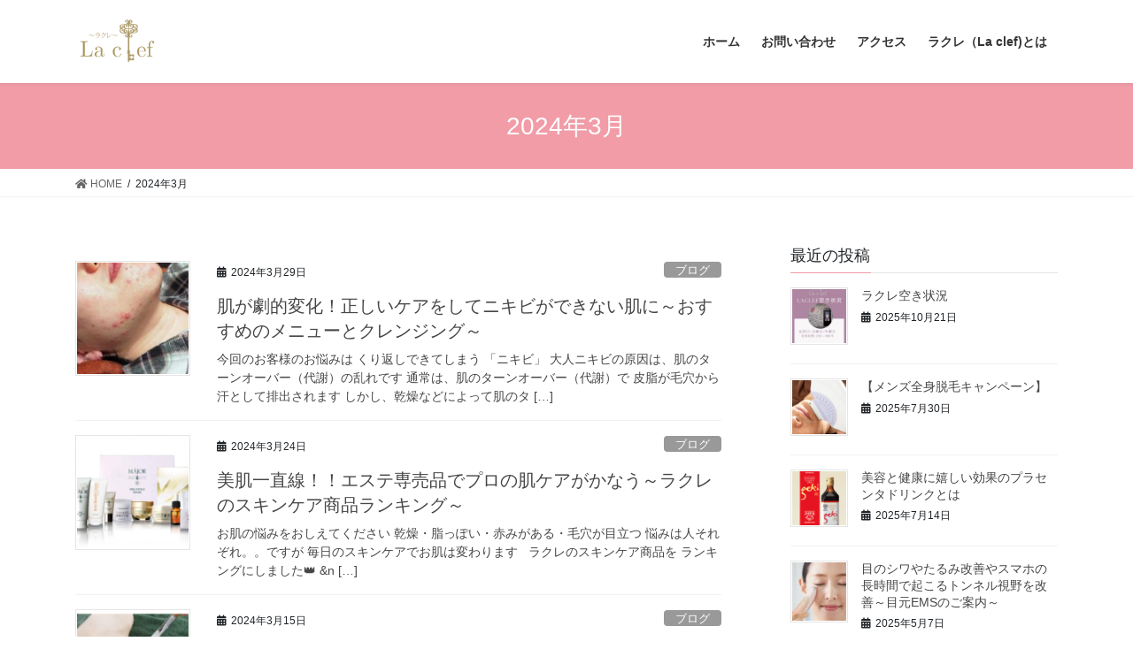

--- FILE ---
content_type: text/html; charset=UTF-8
request_url: https://laclef.okinawa/2024/03/
body_size: 11551
content:
<!DOCTYPE html>
<html lang="ja">
<head>
<meta charset="utf-8">
<meta http-equiv="X-UA-Compatible" content="IE=edge">
<meta name="viewport" content="width=device-width, initial-scale=1">
<title>3月, 2024 | ラクレ 沖縄｜糸満市潮平で脱毛・痩身・フェイシャルなら</title>

		<!-- All in One SEO 4.1.4.5 -->
		<meta name="robots" content="noindex, max-snippet:-1, max-image-preview:large, max-video-preview:-1" />
		<link rel="canonical" href="https://laclef.okinawa/2024/03/" />
		<meta name="google" content="nositelinkssearchbox" />
		<script type="application/ld+json" class="aioseo-schema">
			{"@context":"https:\/\/schema.org","@graph":[{"@type":"WebSite","@id":"https:\/\/laclef.okinawa\/#website","url":"https:\/\/laclef.okinawa\/","name":"\u30e9\u30af\u30ec\u3000\u6c96\u7e04\uff5c\u7cf8\u6e80\u5e02\u6f6e\u5e73\u3067\u8131\u6bdb\u30fb\u75e9\u8eab\u30fb\u30d5\u30a7\u30a4\u30b7\u30e3\u30eb\u306a\u3089","description":"\u6700\u65b0\u6a5f\u3067\u75db\u304f\u306a\u3044\u5168\u8eab\u8131\u6bdb\u3092\u3059\u308b\u306a\u3089","inLanguage":"ja","publisher":{"@id":"https:\/\/laclef.okinawa\/#organization"}},{"@type":"Organization","@id":"https:\/\/laclef.okinawa\/#organization","name":"\u30e9\u30af\u30ec\u3000\u6c96\u7e04\uff5c\u7cf8\u6e80\u5e02\u6f6e\u5e73\u3067\u8131\u6bdb\u30fb\u75e9\u8eab\u30fb\u30d5\u30a7\u30a4\u30b7\u30e3\u30eb\u306a\u3089","url":"https:\/\/laclef.okinawa\/"},{"@type":"BreadcrumbList","@id":"https:\/\/laclef.okinawa\/2024\/03\/#breadcrumblist","itemListElement":[{"@type":"ListItem","@id":"https:\/\/laclef.okinawa\/#listItem","position":1,"item":{"@type":"WebPage","@id":"https:\/\/laclef.okinawa\/","name":"\u30db\u30fc\u30e0","description":"\u7cf8\u6e80\u5e02\u6f6e\u5e73\u306b\u3042\u308b\u30e9\u30af\u30ec\uff08La clef)\u306f\u6c96\u7e04\u521d\u306e\u7f8e\u8853\u9928\u307f\u305f\u3044\u306a\u30a8\u30b9\u30c6\u30b5\u30ed\u30f3\u3002\u6700\u65b0\u6a5f\u3067\u8131\u6bdb\u30fb\u30d5\u30a7\u30a4\u30b7\u30e3\u30eb\u30fb\u30dc\u30c7\u30a3\u30fc\u30b7\u30a7\u30a4\u30d7\u3067\u5973\u6027\u306e\u7f8e\u3092\u30b5\u30dd\u30fc\u30c8\u3057\u307e\u3059\u3002\u90fd\u5ea6\u6255\u3044\u6709\u30fb24\u6642\u9593\u30cd\u30c3\u30c8\u4e88\u7d04OK\uff01\u304a\u5f97\u306a\u30ad\u30e3\u30f3\u30da\u30fc\u30f3\u60c5\u5831\u304c\u6e80\u8f09\u3067\u3059\u3002","url":"https:\/\/laclef.okinawa\/"},"nextItem":"https:\/\/laclef.okinawa\/2024\/#listItem"},{"@type":"ListItem","@id":"https:\/\/laclef.okinawa\/2024\/#listItem","position":2,"item":{"@type":"WebPage","@id":"https:\/\/laclef.okinawa\/2024\/","name":"2024","url":"https:\/\/laclef.okinawa\/2024\/"},"nextItem":"https:\/\/laclef.okinawa\/2024\/03\/#listItem","previousItem":"https:\/\/laclef.okinawa\/#listItem"},{"@type":"ListItem","@id":"https:\/\/laclef.okinawa\/2024\/03\/#listItem","position":3,"item":{"@type":"WebPage","@id":"https:\/\/laclef.okinawa\/2024\/03\/","name":"3\u6708, 2024","url":"https:\/\/laclef.okinawa\/2024\/03\/"},"previousItem":"https:\/\/laclef.okinawa\/2024\/#listItem"}]},{"@type":"CollectionPage","@id":"https:\/\/laclef.okinawa\/2024\/03\/#collectionpage","url":"https:\/\/laclef.okinawa\/2024\/03\/","name":"3\u6708, 2024 | \u30e9\u30af\u30ec \u6c96\u7e04\uff5c\u7cf8\u6e80\u5e02\u6f6e\u5e73\u3067\u8131\u6bdb\u30fb\u75e9\u8eab\u30fb\u30d5\u30a7\u30a4\u30b7\u30e3\u30eb\u306a\u3089","inLanguage":"ja","isPartOf":{"@id":"https:\/\/laclef.okinawa\/#website"},"breadcrumb":{"@id":"https:\/\/laclef.okinawa\/2024\/03\/#breadcrumblist"}}]}
		</script>
		<script type="text/javascript" >
			window.ga=window.ga||function(){(ga.q=ga.q||[]).push(arguments)};ga.l=+new Date;
			ga('create', "UA-130593799-1", 'auto');
			ga('send', 'pageview');
		</script>
		<script async src="https://www.google-analytics.com/analytics.js"></script>
		<!-- All in One SEO -->

<link rel='dns-prefetch' href='//s.w.org' />
<link rel="alternate" type="application/rss+xml" title="ラクレ　沖縄｜糸満市潮平で脱毛・痩身・フェイシャルなら &raquo; フィード" href="https://laclef.okinawa/feed/" />
<link rel="alternate" type="application/rss+xml" title="ラクレ　沖縄｜糸満市潮平で脱毛・痩身・フェイシャルなら &raquo; コメントフィード" href="https://laclef.okinawa/comments/feed/" />
<meta name="description" content="2024年3月 の記事 ラクレ　沖縄｜糸満市潮平で脱毛・痩身・フェイシャルなら 最新機で痛くない全身脱毛をするなら" />		<script type="text/javascript">
			window._wpemojiSettings = {"baseUrl":"https:\/\/s.w.org\/images\/core\/emoji\/13.1.0\/72x72\/","ext":".png","svgUrl":"https:\/\/s.w.org\/images\/core\/emoji\/13.1.0\/svg\/","svgExt":".svg","source":{"concatemoji":"https:\/\/laclef.okinawa\/wp-includes\/js\/wp-emoji-release.min.js?ver=5.8.12"}};
			!function(e,a,t){var n,r,o,i=a.createElement("canvas"),p=i.getContext&&i.getContext("2d");function s(e,t){var a=String.fromCharCode;p.clearRect(0,0,i.width,i.height),p.fillText(a.apply(this,e),0,0);e=i.toDataURL();return p.clearRect(0,0,i.width,i.height),p.fillText(a.apply(this,t),0,0),e===i.toDataURL()}function c(e){var t=a.createElement("script");t.src=e,t.defer=t.type="text/javascript",a.getElementsByTagName("head")[0].appendChild(t)}for(o=Array("flag","emoji"),t.supports={everything:!0,everythingExceptFlag:!0},r=0;r<o.length;r++)t.supports[o[r]]=function(e){if(!p||!p.fillText)return!1;switch(p.textBaseline="top",p.font="600 32px Arial",e){case"flag":return s([127987,65039,8205,9895,65039],[127987,65039,8203,9895,65039])?!1:!s([55356,56826,55356,56819],[55356,56826,8203,55356,56819])&&!s([55356,57332,56128,56423,56128,56418,56128,56421,56128,56430,56128,56423,56128,56447],[55356,57332,8203,56128,56423,8203,56128,56418,8203,56128,56421,8203,56128,56430,8203,56128,56423,8203,56128,56447]);case"emoji":return!s([10084,65039,8205,55357,56613],[10084,65039,8203,55357,56613])}return!1}(o[r]),t.supports.everything=t.supports.everything&&t.supports[o[r]],"flag"!==o[r]&&(t.supports.everythingExceptFlag=t.supports.everythingExceptFlag&&t.supports[o[r]]);t.supports.everythingExceptFlag=t.supports.everythingExceptFlag&&!t.supports.flag,t.DOMReady=!1,t.readyCallback=function(){t.DOMReady=!0},t.supports.everything||(n=function(){t.readyCallback()},a.addEventListener?(a.addEventListener("DOMContentLoaded",n,!1),e.addEventListener("load",n,!1)):(e.attachEvent("onload",n),a.attachEvent("onreadystatechange",function(){"complete"===a.readyState&&t.readyCallback()})),(n=t.source||{}).concatemoji?c(n.concatemoji):n.wpemoji&&n.twemoji&&(c(n.twemoji),c(n.wpemoji)))}(window,document,window._wpemojiSettings);
		</script>
		<style type="text/css">
img.wp-smiley,
img.emoji {
	display: inline !important;
	border: none !important;
	box-shadow: none !important;
	height: 1em !important;
	width: 1em !important;
	margin: 0 .07em !important;
	vertical-align: -0.1em !important;
	background: none !important;
	padding: 0 !important;
}
</style>
	<link rel='stylesheet' id='vkExUnit_common_style-css'  href='https://laclef.okinawa/wp-content/plugins/vk-all-in-one-expansion-unit/assets/css/vkExUnit_style.css?ver=9.67.2.0' type='text/css' media='all' />
<style id='vkExUnit_common_style-inline-css' type='text/css'>
:root {--ver_page_top_button_url:url(https://laclef.okinawa/wp-content/plugins/vk-all-in-one-expansion-unit/assets/images/to-top-btn-icon.svg);}@font-face {font-weight: normal;font-style: normal;font-family: "vk_sns";src: url("https://laclef.okinawa/wp-content/plugins/vk-all-in-one-expansion-unit/inc/sns/icons/fonts/vk_sns.eot?-bq20cj");src: url("https://laclef.okinawa/wp-content/plugins/vk-all-in-one-expansion-unit/inc/sns/icons/fonts/vk_sns.eot?#iefix-bq20cj") format("embedded-opentype"),url("https://laclef.okinawa/wp-content/plugins/vk-all-in-one-expansion-unit/inc/sns/icons/fonts/vk_sns.woff?-bq20cj") format("woff"),url("https://laclef.okinawa/wp-content/plugins/vk-all-in-one-expansion-unit/inc/sns/icons/fonts/vk_sns.ttf?-bq20cj") format("truetype"),url("https://laclef.okinawa/wp-content/plugins/vk-all-in-one-expansion-unit/inc/sns/icons/fonts/vk_sns.svg?-bq20cj#vk_sns") format("svg");}
</style>
<link rel='stylesheet' id='wp-block-library-css'  href='https://laclef.okinawa/wp-includes/css/dist/block-library/style.min.css?ver=5.8.12' type='text/css' media='all' />
<link rel='stylesheet' id='contact-form-7-css'  href='https://laclef.okinawa/wp-content/plugins/contact-form-7/includes/css/styles.css?ver=5.1.6' type='text/css' media='all' />
<link rel='stylesheet' id='dashicons-css'  href='https://laclef.okinawa/wp-includes/css/dashicons.min.css?ver=5.8.12' type='text/css' media='all' />
<link rel='stylesheet' id='thickbox-css'  href='https://laclef.okinawa/wp-includes/js/thickbox/thickbox.css?ver=5.8.12' type='text/css' media='all' />
<link rel='stylesheet' id='formzu_plugin_client-css'  href='https://laclef.okinawa/wp-content/plugins/formzu-wp/css/formzu_plugin_client.css?ver=1633752541' type='text/css' media='all' />
<link rel='stylesheet' id='bootstrap-4-style-css'  href='https://laclef.okinawa/wp-content/themes/lightning/_g2/library/bootstrap-4/css/bootstrap.min.css?ver=4.5.0' type='text/css' media='all' />
<link rel='stylesheet' id='lightning-common-style-css'  href='https://laclef.okinawa/wp-content/themes/lightning/_g2/assets/css/common.css?ver=14.11.4' type='text/css' media='all' />
<style id='lightning-common-style-inline-css' type='text/css'>
/* vk-mobile-nav */:root {--vk-mobile-nav-menu-btn-bg-src: url("https://laclef.okinawa/wp-content/themes/lightning/_g2/inc/vk-mobile-nav/package//images/vk-menu-btn-black.svg");--vk-mobile-nav-menu-btn-close-bg-src: url("https://laclef.okinawa/wp-content/themes/lightning/_g2/inc/vk-mobile-nav/package//images/vk-menu-close-black.svg");--vk-menu-acc-icon-open-black-bg-src: url("https://laclef.okinawa/wp-content/themes/lightning/_g2/inc/vk-mobile-nav/package//images/vk-menu-acc-icon-open-black.svg");--vk-menu-acc-icon-open-white-bg-src: url("https://laclef.okinawa/wp-content/themes/lightning/_g2/inc/vk-mobile-nav/package//images/vk-menu-acc-icon-open-white.svg");--vk-menu-acc-icon-close-black-bg-src: url("https://laclef.okinawa/wp-content/themes/lightning/_g2/inc/vk-mobile-nav/package//images/vk-menu-close-black.svg");--vk-menu-acc-icon-close-white-bg-src: url("https://laclef.okinawa/wp-content/themes/lightning/_g2/inc/vk-mobile-nav/package//images/vk-menu-close-white.svg");}
</style>
<link rel='stylesheet' id='lightning-design-style-css'  href='https://laclef.okinawa/wp-content/themes/lightning/_g2/design-skin/origin2/css/style.css?ver=14.11.4' type='text/css' media='all' />
<style id='lightning-design-style-inline-css' type='text/css'>
:root {--color-key:#f19ca7;--color-key-dark:#f427f4;}
/* ltg common custom */:root {--vk-menu-acc-btn-border-color:#333;--vk-color-primary:#f19ca7;--vk-color-primary-dark:#f427f4;--vk-color-primary-vivid:#ffabb7;--color-key:#f19ca7;--color-key-dark:#f427f4;}.veu_color_txt_key { color:#f427f4 ; }.veu_color_bg_key { background-color:#f427f4 ; }.veu_color_border_key { border-color:#f427f4 ; }.btn-default { border-color:#f19ca7;color:#f19ca7;}.btn-default:focus,.btn-default:hover { border-color:#f19ca7;background-color: #f19ca7; }.wp-block-search__button,.btn-primary { background-color:#f19ca7;border-color:#f427f4; }.wp-block-search__button:focus,.wp-block-search__button:hover,.btn-primary:not(:disabled):not(.disabled):active,.btn-primary:focus,.btn-primary:hover { background-color:#f427f4;border-color:#f19ca7; }.btn-outline-primary { color : #f19ca7 ; border-color:#f19ca7; }.btn-outline-primary:not(:disabled):not(.disabled):active,.btn-outline-primary:focus,.btn-outline-primary:hover { color : #fff; background-color:#f19ca7;border-color:#f427f4; }a { color:#337ab7; }
.tagcloud a:before { font-family: "Font Awesome 5 Free";content: "\f02b";font-weight: bold; }
.media .media-body .media-heading a:hover { color:#f19ca7; }@media (min-width: 768px){.gMenu > li:before,.gMenu > li.menu-item-has-children::after { border-bottom-color:#f427f4 }.gMenu li li { background-color:#f427f4 }.gMenu li li a:hover { background-color:#f19ca7; }} /* @media (min-width: 768px) */.page-header { background-color:#f19ca7; }h2,.mainSection-title { border-top-color:#f19ca7; }h3:after,.subSection-title:after { border-bottom-color:#f19ca7; }ul.page-numbers li span.page-numbers.current,.page-link dl .post-page-numbers.current { background-color:#f19ca7; }.pager li > a { border-color:#f19ca7;color:#f19ca7;}.pager li > a:hover { background-color:#f19ca7;color:#fff;}.siteFooter { border-top-color:#f19ca7; }dt { border-left-color:#f19ca7; }:root {--g_nav_main_acc_icon_open_url:url(https://laclef.okinawa/wp-content/themes/lightning/_g2/inc/vk-mobile-nav/package/images/vk-menu-acc-icon-open-black.svg);--g_nav_main_acc_icon_close_url: url(https://laclef.okinawa/wp-content/themes/lightning/_g2/inc/vk-mobile-nav/package/images/vk-menu-close-black.svg);--g_nav_sub_acc_icon_open_url: url(https://laclef.okinawa/wp-content/themes/lightning/_g2/inc/vk-mobile-nav/package/images/vk-menu-acc-icon-open-white.svg);--g_nav_sub_acc_icon_close_url: url(https://laclef.okinawa/wp-content/themes/lightning/_g2/inc/vk-mobile-nav/package/images/vk-menu-close-white.svg);}
</style>
<link rel='stylesheet' id='lightning-theme-style-css'  href='https://laclef.okinawa/wp-content/themes/lightning_child_sample/style.css?ver=14.11.4' type='text/css' media='all' />
<link rel='stylesheet' id='vk-font-awesome-css'  href='https://laclef.okinawa/wp-content/themes/lightning/inc/font-awesome/package/versions/5/css/all.min.css?ver=5.13.0' type='text/css' media='all' />
<script type='text/javascript' src='https://laclef.okinawa/wp-includes/js/jquery/jquery.min.js?ver=3.6.0' id='jquery-core-js'></script>
<script type='text/javascript' src='https://laclef.okinawa/wp-includes/js/jquery/jquery-migrate.min.js?ver=3.3.2' id='jquery-migrate-js'></script>
<link rel="https://api.w.org/" href="https://laclef.okinawa/wp-json/" /><link rel="EditURI" type="application/rsd+xml" title="RSD" href="https://laclef.okinawa/xmlrpc.php?rsd" />
<link rel="wlwmanifest" type="application/wlwmanifest+xml" href="https://laclef.okinawa/wp-includes/wlwmanifest.xml" /> 
<meta name="generator" content="WordPress 5.8.12" />
<style id="lightning-color-custom-for-plugins" type="text/css">/* ltg theme common */.color_key_bg,.color_key_bg_hover:hover{background-color: #f19ca7;}.color_key_txt,.color_key_txt_hover:hover{color: #f19ca7;}.color_key_border,.color_key_border_hover:hover{border-color: #f19ca7;}.color_key_dark_bg,.color_key_dark_bg_hover:hover{background-color: #f427f4;}.color_key_dark_txt,.color_key_dark_txt_hover:hover{color: #f427f4;}.color_key_dark_border,.color_key_dark_border_hover:hover{border-color: #f427f4;}</style><!-- [ VK All in One Expansion Unit OGP ] -->
<meta property="og:site_name" content="ラクレ　沖縄｜糸満市潮平で脱毛・痩身・フェイシャルなら" />
<meta property="og:url" content="https://laclef.okinawa/hada-gekiteki-hennka-tadasii-nikibkea-i/" />
<meta property="og:title" content="肌が劇的変化！正しいケアをしてニキビができない肌に～おすすめのメニューとクレンジング～ | ラクレ　沖縄｜糸満市潮平で脱毛・痩身・フェイシャルなら" />
<meta property="og:description" content="2024年3月 の記事 ラクレ　沖縄｜糸満市潮平で脱毛・痩身・フェイシャルなら 最新機で痛くない全身脱毛をするなら" />
<meta property="og:type" content="article" />
<!-- [ / VK All in One Expansion Unit OGP ] -->
<!-- [ VK All in One Expansion Unit twitter card ] -->
<meta name="twitter:card" content="summary_large_image">
<meta name="twitter:description" content="2024年3月 の記事 ラクレ　沖縄｜糸満市潮平で脱毛・痩身・フェイシャルなら 最新機で痛くない全身脱毛をするなら">
<meta name="twitter:title" content="肌が劇的変化！正しいケアをしてニキビができない肌に～おすすめのメニューとクレンジング～ | ラクレ　沖縄｜糸満市潮平で脱毛・痩身・フェイシャルなら">
<meta name="twitter:url" content="https://laclef.okinawa/hada-gekiteki-hennka-tadasii-nikibkea-i/">
	<meta name="twitter:domain" content="laclef.okinawa">
	<!-- [ / VK All in One Expansion Unit twitter card ] -->
	<link rel="icon" href="https://laclef.okinawa/wp-content/uploads/2018/12/ロゴ13-150x150.png" sizes="32x32" />
<link rel="icon" href="https://laclef.okinawa/wp-content/uploads/2018/12/ロゴ13.png" sizes="192x192" />
<link rel="apple-touch-icon" href="https://laclef.okinawa/wp-content/uploads/2018/12/ロゴ13.png" />
<meta name="msapplication-TileImage" content="https://laclef.okinawa/wp-content/uploads/2018/12/ロゴ13.png" />
		<style type="text/css" id="wp-custom-css">
			footer .copySection p:nth-child(2) {
display:none !important;
}

.post h2 {
	border-top:none !important;
border-bottom:none !important;
background: #f2dae8;/*背景色*/
padding: 0.5em;/*文字まわり（上下左右）の余白*/
}

.page h2 {
	border-top:none !important;
border-bottom:none !important;
background: #f2dae8;/*背景色*/
padding: 0.5em;/*文字まわり（上下左右）の余白*/
}
.cp_actab {
	position: relative;
	overflow: hidden;
	width: 100%;
	margin: 0 auto;
	color: #ffffff;
}
.cp_actab input {
	position: absolute;
	z-index: -1;
	opacity: 0;
}
.cp_actab label {
	font-weight: bold;
	line-height: 3;
	position: relative;
	display: block;
	padding: 0 0 0 1em;
	cursor: pointer;
	margin: 0 0 1px 0;
	background: #f19ca7;
}
.cp_actab .cp_actab-content {
	overflow: hidden;
	max-height: 0;
	-webkit-transition: max-height 0.35s;
	transition: max-height 0.35s;
	color: #333333;
	background: #efe3e5;
}
.cp_actab .cp_actab-content p {
	margin: 1em;
}
/* :checked */
.cp_actab input:checked ~ .cp_actab-content {
	max-height: 20em;
}
/* Icon */
.cp_actab label::after {
	line-height: 3;
	position: absolute;
	top: 0;
	right: 0;
	display: block;
	width: 3em;
	height: 3em;
	-webkit-transition: all 0.35s;
	transition: all 0.35s;
	text-align: center;
}
.cp_actab input[type=checkbox] + label::after {
	content: '+';
}
.cp_actab input[type=checkbox]:checked + label::after {
	transform: rotate(315deg);
}



/* ヘッダーの背景画像 */
.siteHeader {
    background: url(https://totonoe-runrun.info/wp-content/uploads/2019/01/05-white-brick-1.png
);
}

/* ヘッダーメニューの背景画像 */
ul.gMenu a{
    background: url(https://totonoe-runrun.info/wp-content/uploads/2019/01/05-white-brick-1.png
);
}

/* フッターの背景画像 */
footer {
    background: url(https://totonoe-runrun.info/wp-content/uploads/2019/01/05-white-brick-1.png
);
}


.box17{
    margin:2em 0;
    position: relative;
    padding: 0.5em 1.5em;
    border-top: solid 2px black;
    border-bottom: solid 2px black;
}
.box17:before, .box17:after{
    content: '';
    position: absolute;
    top: -10px;
    width: 2px;
    height: -webkit-calc(100% + 20px);
    height: calc(100% + 20px);
    background-color: black;
}
.box17:before {left: 10px;}
.box17:after {right: 10px;}
.box17 p {
    margin: 0; 
    padding: 0;
}

/* マーカー線・ピンク */
.marker15{
background:linear-gradient(transparent 75%, #ff9ece 75%);
font-weight:bold; 
}

.box9 {
    padding: 0.5em 1em;
    margin: 2em 0;
    color: #ff7d6e;
    background: #ffebe9;
    border-top: solid 10px #ff7d6e;
}
.box9 p {
    margin: 0; 
    padding: 0;
}
.box7{
    padding: 0.5em 1em;
    margin: 2em 0;
    color: #474747;
    background: whitesmoke;/*背景色*/
    border-left: double 7px #4ec4d3;/*左線*/
    border-right: double 7px #4ec4d3;/*右線*/
}
.box7 p {
    margin: 0; 
    padding: 0;
}		</style>
		
</head>
<body class="archive date post-type-post sidebar-fix sidebar-fix-priority-top bootstrap4 device-pc fa_v5_css">
<a class="skip-link screen-reader-text" href="#main">コンテンツへスキップ</a>
<a class="skip-link screen-reader-text" href="#vk-mobile-nav">ナビゲーションに移動</a>
<header class="siteHeader">
		<div class="container siteHeadContainer">
		<div class="navbar-header">
						<p class="navbar-brand siteHeader_logo">
			<a href="https://laclef.okinawa/">
				<span><img src="https://laclef.okinawa/wp-content/uploads/2018/12/La-clef-2.png" alt="ラクレ　沖縄｜糸満市潮平で脱毛・痩身・フェイシャルなら" /></span>
			</a>
			</p>
					</div>

					<div id="gMenu_outer" class="gMenu_outer">
				<nav class="menu-%e3%83%a1%e3%82%a4%e3%83%b3%e3%83%a1%e3%83%8b%e3%83%a5%e3%83%bc-container"><ul id="menu-%e3%83%a1%e3%82%a4%e3%83%b3%e3%83%a1%e3%83%8b%e3%83%a5%e3%83%bc" class="menu gMenu vk-menu-acc"><li id="menu-item-71" class="menu-item menu-item-type-custom menu-item-object-custom menu-item-home"><a href="https://laclef.okinawa/"><strong class="gMenu_name">ホーム</strong></a></li>
<li id="menu-item-72" class="menu-item menu-item-type-post_type menu-item-object-page"><a href="https://laclef.okinawa/contact/"><strong class="gMenu_name">お問い合わせ</strong></a></li>
<li id="menu-item-73" class="menu-item menu-item-type-post_type menu-item-object-page"><a href="https://laclef.okinawa/access/"><strong class="gMenu_name">アクセス</strong></a></li>
<li id="menu-item-74" class="menu-item menu-item-type-post_type menu-item-object-page menu-item-has-children"><a href="https://laclef.okinawa/laclef/"><strong class="gMenu_name">ラクレ（La clef)とは</strong></a>
<ul class="sub-menu">
	<li id="menu-item-75" class="menu-item menu-item-type-post_type menu-item-object-page"><a href="https://laclef.okinawa/photofaciel/">フェイシャル</a></li>
	<li id="menu-item-76" class="menu-item menu-item-type-post_type menu-item-object-page"><a href="https://laclef.okinawa/diet/">痩身</a></li>
	<li id="menu-item-77" class="menu-item menu-item-type-post_type menu-item-object-page"><a href="https://laclef.okinawa/datumou/">脱毛</a></li>
</ul>
</li>
</ul></nav>			</div>
			</div>
	</header>

<div class="section page-header"><div class="container"><div class="row"><div class="col-md-12">
<h1 class="page-header_pageTitle">
2024年3月</h1>
</div></div></div></div><!-- [ /.page-header ] -->


<!-- [ .breadSection ] --><div class="section breadSection"><div class="container"><div class="row"><ol class="breadcrumb" itemtype="http://schema.org/BreadcrumbList"><li id="panHome" itemprop="itemListElement" itemscope itemtype="http://schema.org/ListItem"><a itemprop="item" href="https://laclef.okinawa/"><span itemprop="name"><i class="fa fa-home"></i> HOME</span></a><meta itemprop="position" content="1" /></li><li><span>2024年3月</span><meta itemprop="position" content="2" /></li></ol></div></div></div><!-- [ /.breadSection ] -->

<div class="section siteContent">
<div class="container">
<div class="row">
<div class="col mainSection mainSection-col-two baseSection vk_posts-mainSection" id="main" role="main">

	
<div class="postList">


	
		<article class="media">
<div id="post-4884" class="post-4884 post type-post status-publish format-standard has-post-thumbnail hentry category-blog">
		<div class="media-left postList_thumbnail">
		<a href="https://laclef.okinawa/hada-gekiteki-hennka-tadasii-nikibkea-i/">
		<img width="150" height="150" src="https://laclef.okinawa/wp-content/uploads/2024/03/24-03-16-13-05-26-075_deco-150x150.jpg" class="media-object wp-post-image" alt="" loading="lazy" />		</a>
	</div>
		<div class="media-body">
		<div class="entry-meta">


<span class="published entry-meta_items">2024年3月29日</span>

<span class="entry-meta_items entry-meta_updated">/ 最終更新日時 : <span class="updated">2024年3月31日</span></span>


	
	<span class="vcard author entry-meta_items entry-meta_items_author"><span class="fn">laclef</span></span>



<span class="entry-meta_items entry-meta_items_term"><a href="https://laclef.okinawa/category/blog/" class="btn btn-xs btn-primary entry-meta_items_term_button" style="background-color:#999999;border:none;">ブログ</a></span>
</div>
		<h1 class="media-heading entry-title"><a href="https://laclef.okinawa/hada-gekiteki-hennka-tadasii-nikibkea-i/">肌が劇的変化！正しいケアをしてニキビができない肌に～おすすめのメニューとクレンジング～</a></h1>
		<a href="https://laclef.okinawa/hada-gekiteki-hennka-tadasii-nikibkea-i/" class="media-body_excerpt"><p>今回のお客様のお悩みは くり返しできてしまう 「ニキビ」 大人ニキビの原因は、肌のターンオーバー（代謝）の乱れです 通常は、肌のターンオーバー（代謝）で 皮脂が毛穴から汗として排出されます しかし、乾燥などによって肌のタ [&hellip;]</p>
</a>
	</div>
</div>
</article>
<article class="media">
<div id="post-4875" class="post-4875 post type-post status-publish format-standard has-post-thumbnail hentry category-blog">
		<div class="media-left postList_thumbnail">
		<a href="https://laclef.okinawa/bihada-%e3%80%80este%e3%80%80senbaihin%e3%80%80laclef%e3%80%80sukin%e3%80%80care%e3%80%80ranking/">
		<img width="150" height="150" src="https://laclef.okinawa/wp-content/uploads/2024/03/スクリーンショット-2024-03-24-161056-150x150.png" class="media-object wp-post-image" alt="" loading="lazy" />		</a>
	</div>
		<div class="media-body">
		<div class="entry-meta">


<span class="published entry-meta_items">2024年3月24日</span>

<span class="entry-meta_items entry-meta_updated">/ 最終更新日時 : <span class="updated">2024年3月24日</span></span>


	
	<span class="vcard author entry-meta_items entry-meta_items_author"><span class="fn">laclef</span></span>



<span class="entry-meta_items entry-meta_items_term"><a href="https://laclef.okinawa/category/blog/" class="btn btn-xs btn-primary entry-meta_items_term_button" style="background-color:#999999;border:none;">ブログ</a></span>
</div>
		<h1 class="media-heading entry-title"><a href="https://laclef.okinawa/bihada-%e3%80%80este%e3%80%80senbaihin%e3%80%80laclef%e3%80%80sukin%e3%80%80care%e3%80%80ranking/">美肌一直線！！エステ専売品でプロの肌ケアがかなう～ラクレのスキンケア商品ランキング～</a></h1>
		<a href="https://laclef.okinawa/bihada-%e3%80%80este%e3%80%80senbaihin%e3%80%80laclef%e3%80%80sukin%e3%80%80care%e3%80%80ranking/" class="media-body_excerpt"><p>お肌の悩みをおしえてください 乾燥・脂っぽい・赤みがある・毛穴が目立つ 悩みは人それぞれ。。ですが 毎日のスキンケアでお肌は変わります &nbsp; ラクレのスキンケア商品を ランキングにしました&#x1f451; &#038;n [&hellip;]</p>
</a>
	</div>
</div>
</article>
<article class="media">
<div id="post-4891" class="post-4891 post type-post status-publish format-standard has-post-thumbnail hentry category-blog">
		<div class="media-left postList_thumbnail">
		<a href="https://laclef.okinawa/laclef-hadaiku-kusumi-toumeihada/">
		<img width="150" height="150" src="https://laclef.okinawa/wp-content/uploads/2024/03/スクリーンショット-2024-03-29-141011-150x150.png" class="media-object wp-post-image" alt="" loading="lazy" />		</a>
	</div>
		<div class="media-body">
		<div class="entry-meta">


<span class="published entry-meta_items">2024年3月15日</span>

<span class="entry-meta_items entry-meta_updated">/ 最終更新日時 : <span class="updated">2024年3月31日</span></span>


	
	<span class="vcard author entry-meta_items entry-meta_items_author"><span class="fn">laclef</span></span>



<span class="entry-meta_items entry-meta_items_term"><a href="https://laclef.okinawa/category/blog/" class="btn btn-xs btn-primary entry-meta_items_term_button" style="background-color:#999999;border:none;">ブログ</a></span>
</div>
		<h1 class="media-heading entry-title"><a href="https://laclef.okinawa/laclef-hadaiku-kusumi-toumeihada/">ラクレおすすめメニュー「肌育」でターンオーバーを促進しくすみがとれ透明肌になる</a></h1>
		<a href="https://laclef.okinawa/laclef-hadaiku-kusumi-toumeihada/" class="media-body_excerpt"><p>美肌を育てるにはターンオーバーを意識することが大切です ターンオーバー＝肌の代謝サイクル ターンオーバーとは 新しい皮膚が生まれて古い皮膚がはがれ落ちるサイクルのことです ターンオーバーを日本語にわかりやすく 置き換える [&hellip;]</p>
</a>
	</div>
</div>
</article>
<article class="media">
<div id="post-4904" class="post-4904 post type-post status-publish format-standard has-post-thumbnail hentry category-blog">
		<div class="media-left postList_thumbnail">
		<a href="https://laclef.okinawa/laclef%e3%80%80%ef%bc%95syuunen-kannsya-jissityuu/">
		<img width="150" height="150" src="https://laclef.okinawa/wp-content/uploads/2024/03/1711868885147-150x150.jpg" class="media-object wp-post-image" alt="" loading="lazy" />		</a>
	</div>
		<div class="media-body">
		<div class="entry-meta">


<span class="published entry-meta_items">2024年3月1日</span>

<span class="entry-meta_items entry-meta_updated">/ 最終更新日時 : <span class="updated">2024年3月31日</span></span>


	
	<span class="vcard author entry-meta_items entry-meta_items_author"><span class="fn">laclef</span></span>



<span class="entry-meta_items entry-meta_items_term"><a href="https://laclef.okinawa/category/blog/" class="btn btn-xs btn-primary entry-meta_items_term_button" style="background-color:#999999;border:none;">ブログ</a></span>
</div>
		<h1 class="media-heading entry-title"><a href="https://laclef.okinawa/laclef%e3%80%80%ef%bc%95syuunen-kannsya-jissityuu/">ラクレ５周年記念～感謝をこめて感謝祭実施中です～</a></h1>
		<a href="https://laclef.okinawa/laclef%e3%80%80%ef%bc%95syuunen-kannsya-jissityuu/" class="media-body_excerpt"><p>&nbsp; おかげさまでエステサロンLaclef（ラクレ）は ２０２４年２月２１日に ５周年を迎えることとなりました 数あるエステサロンの中かラクレをお選び ご愛顧いただきましたこと心より感謝しております これからもお [&hellip;]</p>
</a>
	</div>
</div>
</article>

	
	
	
</div><!-- [ /.postList ] -->

</div><!-- [ /.mainSection ] -->

	<div class="col subSection sideSection sideSection-col-two baseSection">
				

<aside class="widget widget_postlist">
<h1 class="subSection-title">最近の投稿</h1>

  <div class="media">

	
	  <div class="media-left postList_thumbnail">
		<a href="https://laclef.okinawa/laclef%e3%80%80aki-jyoukyou/">
		<img width="150" height="150" src="https://laclef.okinawa/wp-content/uploads/2025/10/Laclef空き状況-1-150x150.jpg" class="attachment-thumbnail size-thumbnail wp-post-image" alt="" loading="lazy" />		</a>
	  </div>

	
	<div class="media-body">
	  <h4 class="media-heading"><a href="https://laclef.okinawa/laclef%e3%80%80aki-jyoukyou/">ラクレ空き状況</a></h4>
	  <div class="published entry-meta_items">2025年10月21日</div>
	</div>
  </div>


  <div class="media">

	
	  <div class="media-left postList_thumbnail">
		<a href="https://laclef.okinawa/mennzuzennsinndatsumou-kyannpe-nn/">
		<img width="150" height="150" src="https://laclef.okinawa/wp-content/uploads/2021/06/5051731_s-150x150.jpg" class="attachment-thumbnail size-thumbnail wp-post-image" alt="" loading="lazy" />		</a>
	  </div>

	
	<div class="media-body">
	  <h4 class="media-heading"><a href="https://laclef.okinawa/mennzuzennsinndatsumou-kyannpe-nn/">【メンズ全身脱毛キャンペーン】</a></h4>
	  <div class="published entry-meta_items">2025年7月30日</div>
	</div>
  </div>


  <div class="media">

	
	  <div class="media-left postList_thumbnail">
		<a href="https://laclef.okinawa/biyou%e3%80%80kennkou%e3%80%80uresii%e3%80%80kouka%e3%80%80purasennta/">
		<img width="150" height="150" src="https://laclef.okinawa/wp-content/uploads/2025/07/スクリーンショット-2025-07-14-181131-150x150.png" class="attachment-thumbnail size-thumbnail wp-post-image" alt="" loading="lazy" />		</a>
	  </div>

	
	<div class="media-body">
	  <h4 class="media-heading"><a href="https://laclef.okinawa/biyou%e3%80%80kennkou%e3%80%80uresii%e3%80%80kouka%e3%80%80purasennta/">美容と健康に嬉しい効果のプラセンタドリンクとは</a></h4>
	  <div class="published entry-meta_items">2025年7月14日</div>
	</div>
  </div>


  <div class="media">

	
	  <div class="media-left postList_thumbnail">
		<a href="https://laclef.okinawa/me-siwa-tarumi-sumaho-tonnneru-siya-ems/">
		<img width="137" height="150" src="https://laclef.okinawa/wp-content/uploads/2025/05/スクリーンショット-2025-05-07-115220-137x150.png" class="attachment-thumbnail size-thumbnail wp-post-image" alt="" loading="lazy" />		</a>
	  </div>

	
	<div class="media-body">
	  <h4 class="media-heading"><a href="https://laclef.okinawa/me-siwa-tarumi-sumaho-tonnneru-siya-ems/">目のシワやたるみ改善やスマホの長時間で起こるトンネル視野を改善～目元EMSのご案内～</a></h4>
	  <div class="published entry-meta_items">2025年5月7日</div>
	</div>
  </div>


  <div class="media">

	
	  <div class="media-left postList_thumbnail">
		<a href="https://laclef.okinawa/laclef-remon-botoru-diet/">
		<img width="150" height="150" src="https://laclef.okinawa/wp-content/uploads/2025/02/スクリーンショット-2025-02-23-153257-150x150.png" class="attachment-thumbnail size-thumbnail wp-post-image" alt="" loading="lazy" />		</a>
	  </div>

	
	<div class="media-body">
	  <h4 class="media-heading"><a href="https://laclef.okinawa/laclef-remon-botoru-diet/">話題のレモンボトル～効率的にダイエット～</a></h4>
	  <div class="published entry-meta_items">2025年2月18日</div>
	</div>
  </div>


  <div class="media">

	
	  <div class="media-left postList_thumbnail">
		<a href="https://laclef.okinawa/laclef%e3%80%80kansaibou-ikumou/">
		<img width="150" height="150" src="https://laclef.okinawa/wp-content/uploads/2025/02/ノアグロウメニュー説明-2-150x150.jpg" class="attachment-thumbnail size-thumbnail wp-post-image" alt="" loading="lazy" />		</a>
	  </div>

	
	<div class="media-body">
	  <h4 class="media-heading"><a href="https://laclef.okinawa/laclef%e3%80%80kansaibou-ikumou/">最新美容～幹細胞を使用した効果的な育毛～</a></h4>
	  <div class="published entry-meta_items">2025年2月18日</div>
	</div>
  </div>


  <div class="media">

	
	  <div class="media-left postList_thumbnail">
		<a href="https://laclef.okinawa/laclef-nikibi-ninshinsen-kansaibou/">
		<img width="150" height="150" src="https://laclef.okinawa/wp-content/uploads/2025/02/スクリーンショット-2025-02-18-184245-150x150.png" class="attachment-thumbnail size-thumbnail wp-post-image" alt="" loading="lazy" />		</a>
	  </div>

	
	<div class="media-body">
	  <h4 class="media-heading"><a href="https://laclef.okinawa/laclef-nikibi-ninshinsen-kansaibou/">最新美容～幹細胞を使用しニキビ跡・妊娠線など改善～</a></h4>
	  <div class="published entry-meta_items">2025年2月18日</div>
	</div>
  </div>


  <div class="media">

	
	  <div class="media-left postList_thumbnail">
		<a href="https://laclef.okinawa/simi-shiwa-laclef-hada-saisei-biyou/">
		<img width="150" height="150" src="https://laclef.okinawa/wp-content/uploads/2025/02/ノアグロウメニュー説明-150x150.jpg" class="attachment-thumbnail size-thumbnail wp-post-image" alt="" loading="lazy" />		</a>
	  </div>

	
	<div class="media-body">
	  <h4 class="media-heading"><a href="https://laclef.okinawa/simi-shiwa-laclef-hada-saisei-biyou/">シミしわ改善～肌再生美容～キャンペーン</a></h4>
	  <div class="published entry-meta_items">2025年2月18日</div>
	</div>
  </div>


  <div class="media">

	
	<div class="media-body">
	  <h4 class="media-heading"><a href="https://laclef.okinawa/laclef%e3%80%80new-menu-simi-tori-houdai/">Laclefの新メニュー「シミ取り放題」　ご紹介します</a></h4>
	  <div class="published entry-meta_items">2024年11月29日</div>
	</div>
  </div>


  <div class="media">

	
	  <div class="media-left postList_thumbnail">
		<a href="https://laclef.okinawa/tannsann-pack-laclef/">
		<img width="150" height="150" src="https://laclef.okinawa/wp-content/uploads/2024/11/スクリーンショット-2024-11-26-115730-150x150.png" class="attachment-thumbnail size-thumbnail wp-post-image" alt="" loading="lazy" />		</a>
	  </div>

	
	<div class="media-body">
	  <h4 class="media-heading"><a href="https://laclef.okinawa/tannsann-pack-laclef/">炭酸の量が違う！１度でも肌のもちもち実感するラクレの炭酸パック～キャンペーン実施中～</a></h4>
	  <div class="published entry-meta_items">2024年11月26日</div>
	</div>
  </div>

</aside>

<aside class="widget widget_categories widget_link_list">
<nav class="localNav">
<h1 class="subSection-title">カテゴリー</h1>
<ul>
		<li class="cat-item cat-item-3"><a href="https://laclef.okinawa/category/news/">お知らせ</a>
</li>
	<li class="cat-item cat-item-2"><a href="https://laclef.okinawa/category/blog/">ブログ</a>
</li>
	<li class="cat-item cat-item-1"><a href="https://laclef.okinawa/category/mi/">未分類</a>
</li>
</ul>
</nav>
</aside>

<aside class="widget widget_archive widget_link_list">
<nav class="localNav">
<h1 class="subSection-title">アーカイブ</h1>
<ul>
		<li><a href='https://laclef.okinawa/2025/10/'>2025年10月</a></li>
	<li><a href='https://laclef.okinawa/2025/07/'>2025年7月</a></li>
	<li><a href='https://laclef.okinawa/2025/05/'>2025年5月</a></li>
	<li><a href='https://laclef.okinawa/2025/02/'>2025年2月</a></li>
	<li><a href='https://laclef.okinawa/2024/11/'>2024年11月</a></li>
	<li><a href='https://laclef.okinawa/2024/09/'>2024年9月</a></li>
	<li><a href='https://laclef.okinawa/2024/08/'>2024年8月</a></li>
	<li><a href='https://laclef.okinawa/2024/03/' aria-current="page">2024年3月</a></li>
	<li><a href='https://laclef.okinawa/2024/01/'>2024年1月</a></li>
	<li><a href='https://laclef.okinawa/2023/11/'>2023年11月</a></li>
	<li><a href='https://laclef.okinawa/2023/05/'>2023年5月</a></li>
	<li><a href='https://laclef.okinawa/2023/03/'>2023年3月</a></li>
	<li><a href='https://laclef.okinawa/2023/02/'>2023年2月</a></li>
	<li><a href='https://laclef.okinawa/2023/01/'>2023年1月</a></li>
	<li><a href='https://laclef.okinawa/2022/12/'>2022年12月</a></li>
	<li><a href='https://laclef.okinawa/2022/10/'>2022年10月</a></li>
	<li><a href='https://laclef.okinawa/2022/06/'>2022年6月</a></li>
	<li><a href='https://laclef.okinawa/2022/05/'>2022年5月</a></li>
	<li><a href='https://laclef.okinawa/2022/04/'>2022年4月</a></li>
	<li><a href='https://laclef.okinawa/2022/03/'>2022年3月</a></li>
	<li><a href='https://laclef.okinawa/2022/02/'>2022年2月</a></li>
	<li><a href='https://laclef.okinawa/2022/01/'>2022年1月</a></li>
	<li><a href='https://laclef.okinawa/2021/12/'>2021年12月</a></li>
	<li><a href='https://laclef.okinawa/2021/11/'>2021年11月</a></li>
	<li><a href='https://laclef.okinawa/2021/10/'>2021年10月</a></li>
	<li><a href='https://laclef.okinawa/2021/09/'>2021年9月</a></li>
	<li><a href='https://laclef.okinawa/2021/07/'>2021年7月</a></li>
	<li><a href='https://laclef.okinawa/2021/06/'>2021年6月</a></li>
	<li><a href='https://laclef.okinawa/2021/05/'>2021年5月</a></li>
	<li><a href='https://laclef.okinawa/2021/04/'>2021年4月</a></li>
	<li><a href='https://laclef.okinawa/2021/03/'>2021年3月</a></li>
	<li><a href='https://laclef.okinawa/2021/02/'>2021年2月</a></li>
	<li><a href='https://laclef.okinawa/2021/01/'>2021年1月</a></li>
	<li><a href='https://laclef.okinawa/2020/12/'>2020年12月</a></li>
	<li><a href='https://laclef.okinawa/2020/11/'>2020年11月</a></li>
	<li><a href='https://laclef.okinawa/2020/10/'>2020年10月</a></li>
	<li><a href='https://laclef.okinawa/2020/09/'>2020年9月</a></li>
	<li><a href='https://laclef.okinawa/2020/08/'>2020年8月</a></li>
	<li><a href='https://laclef.okinawa/2020/07/'>2020年7月</a></li>
	<li><a href='https://laclef.okinawa/2020/06/'>2020年6月</a></li>
	<li><a href='https://laclef.okinawa/2020/05/'>2020年5月</a></li>
	<li><a href='https://laclef.okinawa/2020/04/'>2020年4月</a></li>
	<li><a href='https://laclef.okinawa/2020/03/'>2020年3月</a></li>
	<li><a href='https://laclef.okinawa/2020/02/'>2020年2月</a></li>
	<li><a href='https://laclef.okinawa/2020/01/'>2020年1月</a></li>
	<li><a href='https://laclef.okinawa/2019/12/'>2019年12月</a></li>
	<li><a href='https://laclef.okinawa/2019/11/'>2019年11月</a></li>
	<li><a href='https://laclef.okinawa/2019/10/'>2019年10月</a></li>
	<li><a href='https://laclef.okinawa/2019/09/'>2019年9月</a></li>
	<li><a href='https://laclef.okinawa/2019/08/'>2019年8月</a></li>
	<li><a href='https://laclef.okinawa/2019/07/'>2019年7月</a></li>
	<li><a href='https://laclef.okinawa/2019/06/'>2019年6月</a></li>
	<li><a href='https://laclef.okinawa/2019/05/'>2019年5月</a></li>
	<li><a href='https://laclef.okinawa/2019/04/'>2019年4月</a></li>
	<li><a href='https://laclef.okinawa/2019/03/'>2019年3月</a></li>
	<li><a href='https://laclef.okinawa/2019/02/'>2019年2月</a></li>
	<li><a href='https://laclef.okinawa/2019/01/'>2019年1月</a></li>
	<li><a href='https://laclef.okinawa/2018/12/'>2018年12月</a></li>
</ul>
</nav>
</aside>

			</div><!-- [ /.subSection ] -->


</div><!-- [ /.row ] -->
</div><!-- [ /.container ] -->
</div><!-- [ /.siteContent ] -->


<footer class="section siteFooter">
			<div class="footerMenu">
			<div class="container">
				<nav class="menu-%e3%83%a1%e3%82%a4%e3%83%b3%e3%83%a1%e3%83%8b%e3%83%a5%e3%83%bc-container"><ul id="menu-%e3%83%a1%e3%82%a4%e3%83%b3%e3%83%a1%e3%83%8b%e3%83%a5%e3%83%bc-1" class="menu nav"><li id="menu-item-71" class="menu-item menu-item-type-custom menu-item-object-custom menu-item-home menu-item-71"><a href="https://laclef.okinawa/">ホーム</a></li>
<li id="menu-item-72" class="menu-item menu-item-type-post_type menu-item-object-page menu-item-72"><a href="https://laclef.okinawa/contact/">お問い合わせ</a></li>
<li id="menu-item-73" class="menu-item menu-item-type-post_type menu-item-object-page menu-item-73"><a href="https://laclef.okinawa/access/">アクセス</a></li>
<li id="menu-item-74" class="menu-item menu-item-type-post_type menu-item-object-page menu-item-has-children menu-item-74"><a href="https://laclef.okinawa/laclef/">ラクレ（La clef)とは</a></li>
</ul></nav>			</div>
		</div>
					<div class="container sectionBox footerWidget">
			<div class="row">
				<div class="col-md-4"><aside class="widget widget_text" id="text-12">			<div class="textwidget"><p><a href="https://lin.ee/kEs7e44"><img loading="lazy" class="alignnone wp-image-1539" src="https://laclef.okinawa/wp-content/uploads/2019/04/square-default.png" alt="" width="65" height="65" /></a><script src="https://d.line-scdn.net/r/web/social-plugin/js/thirdparty/loader.min.js" async="async" defer="defer"></script><a href="https://www.instagram.com/laclef.oki/"><img loading="lazy" class="wp-image-427 alignleft" src="https://laclef.okinawa/wp-content/uploads/2018/12/インスタ　アイコン2.png" alt="" width="75" height="67" /></a></p>
</div>
		</aside><aside class="widget_text widget widget_custom_html" id="custom_html-7"><h1 class="widget-title subSection-title">ご予約</h1><div class="textwidget custom-html-widget"><a href="tel:09037948306">090-3794-8306</a></div></aside></div><div class="col-md-4"></div><div class="col-md-4"></div>			</div>
		</div>
	
	
	<div class="container sectionBox copySection text-center">
			<p>Copyright &copy; ラクレ　沖縄｜糸満市潮平で脱毛・痩身・フェイシャルなら All Rights Reserved.</p><p>Powered by <a href="https://wordpress.org/">WordPress</a> with <a href="https://lightning.nagoya/ja/" target="_blank" title="無料 WordPress テーマ Lightning"> Lightning Theme</a> &amp; <a href="https://ex-unit.nagoya/ja/" target="_blank">VK All in One Expansion Unit</a> by <a href="https://www.vektor-inc.co.jp/" target="_blank">Vektor,Inc.</a> technology.</p>	</div>
</footer>
<div id="vk-mobile-nav-menu-btn" class="vk-mobile-nav-menu-btn">MENU</div><div class="vk-mobile-nav vk-mobile-nav-drop-in" id="vk-mobile-nav"><nav class="vk-mobile-nav-menu-outer" role="navigation"><ul id="menu-%e3%83%a1%e3%82%a4%e3%83%b3%e3%83%a1%e3%83%8b%e3%83%a5%e3%83%bc-2" class="vk-menu-acc menu"><li class="menu-item menu-item-type-custom menu-item-object-custom menu-item-home menu-item-71"><a href="https://laclef.okinawa/">ホーム</a></li>
<li class="menu-item menu-item-type-post_type menu-item-object-page menu-item-72"><a href="https://laclef.okinawa/contact/">お問い合わせ</a></li>
<li class="menu-item menu-item-type-post_type menu-item-object-page menu-item-73"><a href="https://laclef.okinawa/access/">アクセス</a></li>
<li class="menu-item menu-item-type-post_type menu-item-object-page menu-item-has-children menu-item-74"><a href="https://laclef.okinawa/laclef/">ラクレ（La clef)とは</a>
<ul class="sub-menu">
	<li id="menu-item-75" class="menu-item menu-item-type-post_type menu-item-object-page menu-item-75"><a href="https://laclef.okinawa/photofaciel/">フェイシャル</a></li>
	<li id="menu-item-76" class="menu-item menu-item-type-post_type menu-item-object-page menu-item-76"><a href="https://laclef.okinawa/diet/">痩身</a></li>
	<li id="menu-item-77" class="menu-item menu-item-type-post_type menu-item-object-page menu-item-77"><a href="https://laclef.okinawa/datumou/">脱毛</a></li>
</ul>
</li>
</ul></nav></div><a href="#top" id="page_top" class="page_top_btn">PAGE TOP</a><script type='text/javascript' id='contact-form-7-js-extra'>
/* <![CDATA[ */
var wpcf7 = {"apiSettings":{"root":"https:\/\/laclef.okinawa\/wp-json\/contact-form-7\/v1","namespace":"contact-form-7\/v1"}};
/* ]]> */
</script>
<script type='text/javascript' src='https://laclef.okinawa/wp-content/plugins/contact-form-7/includes/js/scripts.js?ver=5.1.6' id='contact-form-7-js'></script>
<script type='text/javascript' src='https://laclef.okinawa/wp-includes/js/clipboard.min.js?ver=5.8.12' id='clipboard-js'></script>
<script type='text/javascript' src='https://laclef.okinawa/wp-content/plugins/vk-all-in-one-expansion-unit/inc/sns//assets/js/copy-button.js' id='copy-button-js'></script>
<script type='text/javascript' src='https://laclef.okinawa/wp-content/plugins/vk-all-in-one-expansion-unit/inc/smooth-scroll/js/smooth-scroll.min.js?ver=9.67.2.0' id='smooth-scroll-js-js'></script>
<script type='text/javascript' id='vkExUnit_master-js-js-extra'>
/* <![CDATA[ */
var vkExOpt = {"ajax_url":"https:\/\/laclef.okinawa\/wp-admin\/admin-ajax.php","hatena_entry":"https:\/\/laclef.okinawa\/wp-json\/vk_ex_unit\/v1\/hatena_entry\/","facebook_entry":"https:\/\/laclef.okinawa\/wp-json\/vk_ex_unit\/v1\/facebook_entry\/","facebook_count_enable":"","entry_count":"1","entry_from_post":"1"};
/* ]]> */
</script>
<script type='text/javascript' src='https://laclef.okinawa/wp-content/plugins/vk-all-in-one-expansion-unit/assets/js/all.min.js?ver=9.67.2.0' id='vkExUnit_master-js-js'></script>
<script type='text/javascript' id='thickbox-js-extra'>
/* <![CDATA[ */
var thickboxL10n = {"next":"\u6b21\u3078 >","prev":"< \u524d\u3078","image":"\u753b\u50cf","of":"\/","close":"\u9589\u3058\u308b","noiframes":"\u3053\u306e\u6a5f\u80fd\u3067\u306f iframe \u304c\u5fc5\u8981\u3067\u3059\u3002\u73fe\u5728 iframe \u3092\u7121\u52b9\u5316\u3057\u3066\u3044\u308b\u304b\u3001\u5bfe\u5fdc\u3057\u3066\u3044\u306a\u3044\u30d6\u30e9\u30a6\u30b6\u30fc\u3092\u4f7f\u3063\u3066\u3044\u308b\u3088\u3046\u3067\u3059\u3002","loadingAnimation":"https:\/\/laclef.okinawa\/wp-includes\/js\/thickbox\/loadingAnimation.gif"};
/* ]]> */
</script>
<script type='text/javascript' src='https://laclef.okinawa/wp-includes/js/thickbox/thickbox.js?ver=3.1-20121105' id='thickbox-js'></script>
<script type='text/javascript' src='https://laclef.okinawa/wp-content/plugins/formzu-wp/js/trim_formzu_fixed_widget_layer.js?ver=1633752541' id='trim_formzu_fixed_widget_layer-js'></script>
<script type='text/javascript' src='https://laclef.okinawa/wp-content/plugins/formzu-wp/js/formzu_resize_thickbox.js?ver=1633752541' id='formzu_resize_thickbox-js'></script>
<script type='text/javascript' id='lightning-js-js-extra'>
/* <![CDATA[ */
var lightningOpt = {"header_scrool":"1"};
/* ]]> */
</script>
<script type='text/javascript' src='https://laclef.okinawa/wp-content/themes/lightning/_g2/assets/js/lightning.min.js?ver=14.11.4' id='lightning-js-js'></script>
<script type='text/javascript' src='https://laclef.okinawa/wp-content/themes/lightning/_g2/library/bootstrap-4/js/bootstrap.min.js?ver=4.5.0' id='bootstrap-4-js-js'></script>
<script type='text/javascript' src='https://laclef.okinawa/wp-includes/js/wp-embed.min.js?ver=5.8.12' id='wp-embed-js'></script>
</body>
</html>
